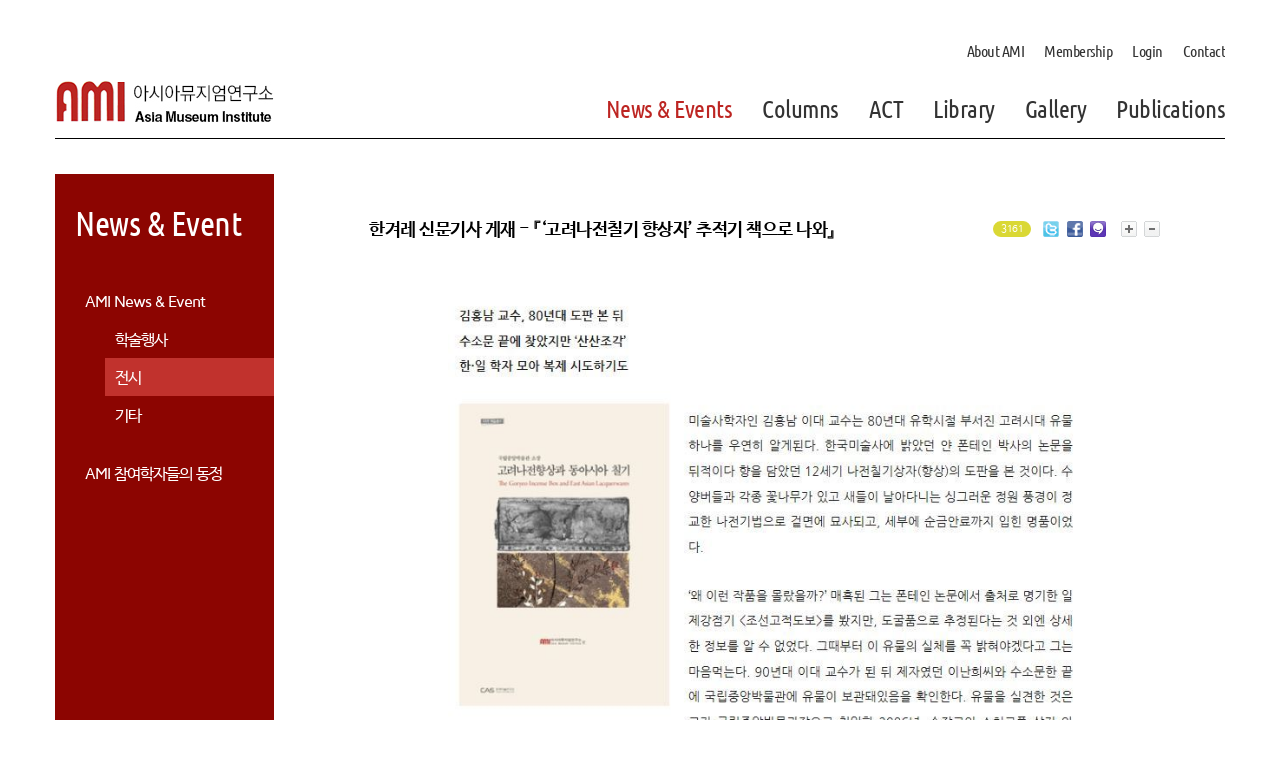

--- FILE ---
content_type: text/html;charset=UTF-8
request_url: http://amikorea.org/news/showing/view?id=111&page=1
body_size: 4031
content:
<!DOCTYPE html PUBLIC "-//W3C//DTD XHTML 1.0 Strict//EN"
   "http://www.w3.org/TR/xhtml1/DTD/xhtml1-strict.dtd">
<html xmlns="http://www.w3.org/1999/xhtml">
<head>
<meta name="viewport" content="width=1040,maximum-scale=1.0"/>
<meta http-equiv="X-UA-Compatible" content="IE=edge"/>
<meta http-equiv="Content-type" content="text/html;charset=UTF-8"/>
<meta property="og:title" content="한겨레 신문기사 게재 - 『‘고려나전칠기 향상자’ 추적기 책으로 나와』 "/>
<meta property="og:site_name" content="아시아뮤지엄연구소"/>
<meta property="og:url" content="http://amikorea.org/news/showing/view?id=111"/>
<meta property="og:description" content=""/>
<meta property="og:image" content="http://amikorea.org/img/webzine/forFacebook.jpg"/>
<title>아시아뮤지엄 연구소</title>
<link rev="made" href="mailto:ad@artchannel.co.kr">
<link rel="stylesheet" href="/common/lib/css/layout/A.sub.css.pagespeed.cf.yLDqYFmWnr.css" type="text/css"/>
<link rel="stylesheet" href="/common/lib/js,_jquery,_jqueryui,_1.10.3,_jquery-ui-1.10.3.custom.min.css+css,_layout,_jquery.css+css,_webzineView.css.pagespeed.cc.QRMnHFXNQM.css" type="text/css"/>
<script type="text/javascript">var ENV_LANG="";var AUTH="24YWczDho9jEY";var THISLOC="70000";var CURLOC="71200";var IMG_URL="/img";var LOGINSTATE="";var LOGINLEVEL="0";</script>
<script type="text/javascript" src="/common/lib/js/jquery/jquery-1.11.0.min.js.pagespeed.jm.VDIv7VBTRR.js"></script>
<script type="text/javascript" src="/common/lib/js/jquery/jqueryui/1.10.3/jquery-ui-1.10.3.custom.min.js"></script>
<script src="/common/lib/js/jquery,_jquery-browserdetect.js+jquery,_jquery.columnhover.pack.js+local,_link.js+local,_topMenu.js+local,_sub.js+jquery,_jquery.placeholder.min.js.pagespeed.jc.xti04IIe45.js"></script><script>eval(mod_pagespeed_DvfUZFJqf6);</script>
<script>eval(mod_pagespeed_7opyBM$dYw);</script>
<script>eval(mod_pagespeed_2jRZydVSLt);</script>
<script>eval(mod_pagespeed_IYC3dD6ruM);</script>
<script>eval(mod_pagespeed_J7$V1j2VfT);</script>
<script>eval(mod_pagespeed_6r9M6smv1y);</script>
<script type="text/javascript" src="http://th.livere.co.kr/js/livere_lib.js"></script>
<script>(function(i,s,o,g,r,a,m){i['GoogleAnalyticsObject']=r;i[r]=i[r]||function(){(i[r].q=i[r].q||[]).push(arguments)},i[r].l=1*new Date();a=s.createElement(o),m=s.getElementsByTagName(o)[0];a.async=1;a.src=g;m.parentNode.insertBefore(a,m)})(window,document,'script','//www.google-analytics.com/analytics.js','ga');ga('create','UA-53076128-1','auto');ga('send','pageview');</script>
</head>
<body>
<div id="lyHeaderBox">
<div class="lyBasicBox">
<div id="lyTopQuickMenu">
<ul>
<li><a href="#" onclick="menu60000();return false;" onfocus="this.blur();">About AMI</a></li>
<li><a href="/member/join" onfocus="this.blur();">Membership</a></li>
<li><a href="/member/login" onfocus="this.blur();">Login</a></li>
<li><a href="/about/map" onfocus="this.blur();">Contact</li>
</ul>
</div>
<div id="lyTopBox">
<div id="lyTopLogo">
<a href="/"><img src="/img/common/logo.jpg" id="lyLogo"/></a>
</div>
<ul id="lyTopMenuBox">
<li class="root" id="mt70000" class="first"><a href="#" onclick="menu70000();return false;" onfocus="this.blur();">News & Events</a></li>
<li class="root" id="mt10000"><a href="#" onclick="menu10000();return false;" onfocus="this.blur();">Columns</a></li>
<li class="root" id="mt20000"><a href="#" onclick="menu20000();return false;" onfocus="this.blur();">ACT</a></li>
<li class="root" id="mt30000"><a href="#" onclick="menu30000();return false;" onfocus="this.blur();">Library</a></li>
<li class="root" id="mt40000"><a href="#" onclick="menu40000();return false;" onfocus="this.blur();">Gallery</li>
<li class="root" id="mt50000"><a href="#" onclick="menu50000();return false;" onfocus="this.blur();">Publications</a></li>
</ul>
</div>
</div>
</div>
<div id="lyIndexBox">
<div id="lyLeft">
<div class="titleImg eng">News & Event</div>
<ul id="loclist"><li id="lmenu71000"><a class="basic" href="/news/activities/main" id="llmenu71000">AMI News & Event</a><ul><li id="lmenu71100"><a class="basic" href="/news/activities/main" id="llmenu71100">학술행사</a></li>
<li id="lmenu71200"><a class="basic" href="/news/showing/main" id="llmenu71200">전시</a></li>
<li id="lmenu71300"><a class="basic" href="/news/others/main" id="llmenu71300">기타</a></li>
</ul></li>
<li id="lmenu72000"><a class="basic" href="/news/scholar/main" id="llmenu72000">AMI 참여학자들의 동정</a></li>
</ul>
</div>
<div id="lyCenter">
<script src="/common/lib/js/jquery/jquery.cookie.js+jquery.fontscale.js.pagespeed.jc.g7x7hNE4Ee.js"></script><script>eval(mod_pagespeed_w$kMRHsCZQ);</script>
<script>eval(mod_pagespeed_d3XcJeO45w);</script>
<input type="hidden" name="URLBASE" id="URLBASE" value="/news/showing/"/>
<input type="hidden" name="group" id="group" value="news"/>
<input type="hidden" name="wz" id="wz" value="showing"/>
<input type="hidden" name="id" id="id" value="111"/>
<input type="hidden" name="nowPage" id="nowPage" value="1"/>
<ul class="articleTitleBox">
<li class="articleTitle">한겨레 신문기사 게재 - 『‘고려나전칠기 향상자’ 추적기 책으로 나와』 </li>
<li class="articleTopMenu noPrint">
<span class="viewCount">3161</span> &nbsp;&nbsp;
<a href="#" onclick="sendSns('twitter','한겨레 신문기사 게재 - 『‘고려나전칠기 향상자’ 추적기 책으로 나와』 ','http://amikorea.org/news/showing/view?id=111');return false;"><img src="/img/common/icon/twitter.jpg"/></a>
<a href="#" onclick="sendSns('facebook','한겨레 신문기사 게재 - 『‘고려나전칠기 향상자’ 추적기 책으로 나와』 ','http://amikorea.org/news/showing/view?id=111');return false;"><img src="/img/common/icon/facebook.jpg"/></a>
<a href="#" onclick="sendSns('metoday','한겨레 신문기사 게재 - 『‘고려나전칠기 향상자’ 추적기 책으로 나와』 ','http://amikorea.org/news/showing/view?id=111');return false;"><img src="/img/common/icon/metoday.jpg"/></a>&nbsp;&nbsp;
<span id="fontUp"><img src="/img/common/icon/plus.jpg"/></span>
<span id="fontDown"><img src="/img/common/icon/minus.jpg"/></span>
</li>
</ul>
<div class="articleText">
<p align="center" style="text-align: center;"><p align="center" style="text-align: center;"><img width="663" height="779" class="img" style="width: 636px; height: 762px;" src="/system/webzine/viewPhotoFile.php?key=MTExLGkxNDI5MzQ0MzU5NDUyLmpwZyw5MDA=" 733=""></p><p><span style="background: rgb(255, 255, 255); letter-spacing: 0pt; mso-fareast-font-family: 함초롬바탕; mso-font-width: 100%; mso-text-raise: 0pt;"><br>『</span>고려나전향상과 동아시아칠기<span style="background: rgb(255, 255, 255); letter-spacing: 0pt; mso-fareast-font-family: 함초롬바탕; mso-font-width: 100%; mso-text-raise: 0pt;">』 </span>총서 출간이 한겨레 신문 2015년 3월 24일자에 게재되었다.<br><br>한겨레 인터넷 신문 원문 보기 <br>URL: <a href="http://www.hani.co.kr/arti/culture/book/683753.html" target="_self">http://www.hani.co.kr/arti/culture/book/683753.html</a>&nbsp;(주소 클릭)&nbsp;</p><br><p></p><p></p><p align="left" style="text-align: left;"><br><div align="left" style="text-align: left;"></div><p></p><br><br>	</div>
<div class="articleWriter">
<span class="header">작성</span> amiami	<br/>
<span class="header">업데이트</span> 2026.01.22 18:05	</div>
<div class="articleLineDotted"></div>
<div class="articleCommandBox noPrint">
<a href="#" onclick="history.back(-1);return false;" class="btnBigNoBG bgDefault">이전</a>&nbsp;&nbsp;
<a href="/news/showing/view?id=111&page=1#top" class="btnBigNoBG bgGray">TOP</a>
</div>
<br/><br/>
<div id="articleNextListBox" class="noPrint">
<h3>최근 글</h3>
<div class="listBox"></div>
</div>
<div class="articleCommandCenter noPrint"><a href="#" onclick="articleListAll();return false;">전체 목록</a></div>
<script type="text/javascript" language="javascript">var contents="";$(document).ready(function(){commentList();latestList();$("#fontUp").fontscale(".articleText","up",{unit:"px",increment:1});$("#fontDown").fontscale(".articleText","down",{unit:"px",increment:1});});function fontReset(){$("#originalsize").fontscale(".articleText","reset");}
function latestList(){$("#articleNextListBox .listBox").load("/system/webzine/latestArticleInView.php?id="+$("#wz").val()+"&group="+$("#group").val());}
function articleListAll(){document.location.href=$("#URLBASE").val()+"main?page="+$("#nowPage").val();}
function commentAddView(){$(".commentAdd").fadeIn();$(".btnCommentAdd").hide();}
function commentAdd(){if(!$("#commentName").val()){alert("이름을 입력하세요");}else if(!$("#comment").val()){alert("댓글을 입력하세요");}else if(!$("#commentPwd").val()){alert("비밀번호를 입력하세요");}else{$.post($("form#frmComment").attr("action"),$("form#frmComment").serialize(),function(xml){switch(xml.code){case"5":commentList();$("#comment").val("");$("#commentPwd").val("");break;default:msg="오류입니다";if(xml.msg)msg=xml.msg;alert(xml.msg);}},"json");}}
function commentDel(id){if(!$("#passwd").val()){alert("비밀번호를 입력하세요");$("#passwd").focus();}else{$.post("/system/webzine/commentDelProc.php",{"id":id,passwd:$("#passwd").val()},function(xml){switch(xml.code){case"5":commentList();$("#comment").val("");break;default:msg="오류입니다";if(xml.msg)msg=xml.msg;alert(xml.msg);}},"json");}}
function commentList(){$("#commentList").load("/"+$("#group").val()+"/"+$("#wid").val()+"/comments?id="+$("#id").val(),function(){$(".commentBox .command").each(function(){$(this).click(function(){$("div#passwordBox").remove();var id=$(this).parent().parent().find("li.text .cid").text();$(this).parent().parent().find("li.text").append('<div id="passwordBox"><input type="password" name="passwd" id="passwd" maxlength="10" value="" placeholder="password"/><a href="#"  onclick="commentDel(\''+id+'\');return false;"><p id="btnPasswd">삭제</p></a></div>').hide().slideDown('slow',function(){$("#passwd").placeholder();});});});});}
function itemEdit(id){contents=$(".articleText").html();var passBox='<div id="passwordBoxForEdit">';passBox+='	<input type="password" name="passwd" id="passwd" maxlength="10" value="" placeholder="수정을 위해 여기에 비밀번호를 입력하세요"/>';passBox+='	<a href="#" onclick="itemEditPasswd(\''+id+'\');return false;"><p id="btnPasswd">확인</p></a>';passBox+='	<a href="#" onclick="itemEditCancel();return false;"><p id="btnCancel">취소</p></a>';passBox+='</div>';$(".articleText").html(passBox);}
function itemEditPasswd(id){if(!id||!$('#passwd').val()){alert('비밀번호를 입력하세요');}else{$.post("/system/webzine/passwd.php",{id:id,passwd:$('#passwd').val()},function(xml){switch(xml.code){case"1":case"2":case"4":alert(xml.msg);break;case"5":document.location.href="/news/showing/edit?id="+id+"&key="+xml.passwd+"&page="+$("#nowPage").val();break;default:alert("오류입니다");}},"json");}}
function itemEditCancel(){$(".articleText").html(contents);}
function itemDelete(id){contents=$(".articleText").html();var passBox='<div id="passwordBoxForEdit">';passBox+='	<input type="password" name="passwd" id="passwd" maxlength="10" value="" placeholder="삭제를 위해 여기에 비밀번호를 입력하세요"/>';passBox+='	<a href="#" onclick="itemDeletePasswd(\''+id+'\');return false;"><p id="btnPasswd">확인</p></a>';passBox+='	<a href="#" onclick="itemEditCancel();return false;"><p id="btnCancel">취소</p></a>';passBox+='</div>';$(".articleText").html(passBox);}
function itemDeletePasswd(id){if(!id||!$('#passwd').val()){alert('비밀번호를 입력하세요');}else{$.post("/system/webzine/delete.php",{id:id,passwd:$('#passwd').val()},function(xml){switch(xml.code){case"1":case"2":case"4":alert(xml.msg);break;case"5":document.location.href="/news/showing?page="+$("#nowPage").val();break;default:alert("오류입니다");}},"json");}}</script>	</div>
</div>
<div id="lyFooter">
<div class="copyright"><img src="/img/common/copyright.jpg" usemap="#copyrightMap"/></div>
</div>
<map name="copyrightMap" id="copyrightMap">
<area coords="767,2,859,57" href="http://nt-heritage.org/nt/main.asp" target="_blank" alt="내셔널트러스트"/>
<area coords="875,2,1003,56" href="http://www.koreanart21.com/" target="_blank" alt="스마트K"/>
<area coords="1021,3,1113,56" href="http://icom.museum/" target="_blank" alt="ICOM"/>
</map>
</body>
</html>

--- FILE ---
content_type: text/html;charset=UTF-8
request_url: http://amikorea.org/system/webzine/latestArticleInView.php?id=showing&group=news
body_size: 327
content:
<ul><li><a href="/news/showing/view?id=111">한겨레 신문기사 게재 - 『‘고려나전칠기 향상자’ 추적기 책으로 나와』 </a><span class="date">2015.04.18</span></li><li><a href="/news/showing/view?id=55">『춘곡 고희동과 친구들』우수 출판물 수상</a><span class="date">2014.08.06</span></li><li><a href="/news/showing/view?id=35"><전시> ‘향로-혜곡 최순우 타계 30주년 기념전’</a><span class="date">2014.07.11</span></li></ul>

--- FILE ---
content_type: text/css
request_url: http://amikorea.org/common/lib/css/layout/A.sub.css.pagespeed.cf.yLDqYFmWnr.css
body_size: 4175
content:
@charset "utf-8";@import url(layout.css) ;*{margin:0;padding:0}a{color:#333;text-decoration:none}a:hover{color:#000}form{margin:0;padding:0}input,select,textarea{font-family:Nanum\ Barun\ Gothic,dotum,Apple\ Gothic,sans-serif;font-size:12px;border:1px solid #ddd}select{padding:1px}input[type="text"],input[type="password"]{padding:2px;line-height:130%}input[type="radio"],input[type="checkbox"]{border:none;vertical-align:middle}h3{font-size:16px}img{border:0;margin:0}ul,li{margin:0;padding:0;list-style:none}p,dd,dt,dl{margin:0;padding:0}dt,dd{font-size:12px}input.inputEnOnly{ime-mode:disabled!important}input.inputKo{ime-mode:active!important}input.inputEn{ime-mode:inactive!important}.center{text-align:center}.right{text-align:right}.isHidden,.hidden{display:none}.noMargin{margin:0}.more{vertical-align:middle}.nullSpaceLine{border:none;height:20px;clear:both}.noImgIndex{width:111px;height:70px;background-color:#c4c4c4}.noImgNews{width:207px;height:142px;background-color:#c4c4c4;margin:auto}.commandCenter{text-align:center;margin:30px 0}.commandCenter a{margin:0 10px}.commandCenter a.first{margin-left:0}.command{cursor:pointer}.colHover{background-color:#ebebeb}.cmdBox{margin:30px 0}.cmdBox a{margin:0 10px}.cmdBox a.first{margin-left:0}.cmdBoxCenter{text-align:center}.cmdBoxLeft{text-align:left}.cmdBoxRight{text-align:right}.floatLeft{float:left}.floatRight{float:right}.strongTextBig{font-size:16px;font-weight:bold}.red{color:#ff514b}.bgRed{background-color:#ff514b}.bgGray{background-color:#ebebeb}.bgGrayDark{background-color:#666;color:#fff}.bgDefault{background-color:#bf2722;color:#fff}.bgCaution{background-color:#ff514b;color:#fff}.idleField{border:1px solid #ddd;background-color:#ebebeb}.focusField{border:1px solid #8c0501;background-color:#fbfbfb}.subBtn{margin-left:5px;vertical-align:middle}.grayBox{background-color:#f1f1f1;padding:10px}.w100{width:100%}.wfull{width:99%}.w98{width:98%}.w95{width:95%}.w90{width:90%}.w80{width:80%}.w70{width:70%}.w50{width:50%}.explain{color:#999;font-weight:normal;font-size:11px}.explainBox{padding:20px;-webkit-border-radius:5px;-moz-border-radius:5px;border-radius:5px;margin-bottom:20px;line-height:180%}.caution{color:#fff;font-weight:bold;background-color:#dd4b39}.cautionDefault{background-color:#999;color:#fff}.cautionDefaultLite{background-color:#ebebeb;color:#999}.captionRight{text-align:right;color:#bf2722}.caption{color:#bf2722}.cautionIcon{color:#fff;background-color:#dd4b39;padding:2px 5px;-webkit-border-radius:5px;-moz-border-radius:5px;border-radius:5px}.hanja{font-family:궁서;font-size:14px;font-weight:bold}.hanjaOnly{font-family:궁서}.hanjaNormal{font-family:궁서;font-size:14px}.small{font-size:.9em}.orange{color:#ffa500}.black{color:#000}.white{color:#fff}.whiteBg{background-color:#fff}#lySpBox{clear:both;width:100%;height:149px;margin:0;overflow:hidden}#lyIndexBox{width:1170px;margin:35px auto 0 auto;background:url(/img/common/menu/left/bg.jpg) repeat-y;overflow:hidden}#lyLeft{float:left;width:219px;min-height:500px;margin:0 0 20px 0}#lyLeft .titleBox{margin:0;height:53px}#lyLeft .titleImg{margin:40px 0 0 20px;color:#fff;font-size:35px;font-weight:normal}#lyCenter{float:right;width:798px;margin:35px 60px 40px 0}#lyCenterContents{margin:40px 40px 40px 0}#loclist{margin:50px 0 0 0;padding:0;overflow:hidden}#loclist img{display:block}#loclist li{margin:0 0 10px 20px;padding:10px 0;font-weight:normal;font-size:16px;letter-spacing:-1px;font-family:Maven\ Pro,Nanum\ Barun\ Gothic,dotum,sans-serif}#loclist li.select{color:#fff;background-color:#c1322d}#loclist li a{padding:5px 10px 5px 10px}#loclist li a.basic{color:#fff}#loclist li a.select{color:#fff;background-color:#c1322d}#loclist ul{margin:10px 0 0 0;padding:0}#loclist ul li{margin:0 0 0 30px;overflow:hidden}.subLocation{color:#9d9d9d;font-size:11px}.subLocation a{text-decoration:none}.subLocation a:link,.subLocation a:hover,.subLocation a:active,.subLocation a:visited{color:#9d9d9d;text-decoration:none}.subLocation .locationNow a{color:#4c4445}.contentsSubTitleBox{border-bottom:1px solid #e2e2e2;padding-bottom:5px;margin:13px 0 20px 0}.subTitleImg{margin-bottom:20px}#pagingBox{clear:both;text-align:center;font-family:Tahoma;font-size:.75em}#pagingNav{clear:both;margin:.62em;padding:10px}#pagingNav .pagingNow a{padding:5px 10px 7px 10px;color:#fff;font-weight:bold;background-color:#bf2722;border:1px solid #bf2722;margin:0 5px 0 0;-webkit-border-radius:25px;-moz-border-radius:25px;border-radius:25px}#pagingNav .pagingOther a,#pagingNav .pagingNext a,#pagingNav .pagingPrev a,#pagingNav .pagingFirst,#pagingNav .pagingLast a{padding:5px 10px 7px 10px;text-decoration:none;color:#666;border:1px solid #ddd;margin:0 5px 0 0;-webkit-border-radius:25px;-moz-border-radius:25px;border-radius:25px}#pagingNav .reducingFirst,#pagingNav .reducingLast{margin-right:7px}#pagingNav a:hover,#pagingNav a:active{padding:5px 10px 7px 10px;color:#fff;background-color:#bf2722}#articleListMainBox_{clear:both;margin:0}#articleListMainBox_ .date{font-size:10px;margin-left:10px;font-weight:normal;color:#c1c1c1}.articleTitleBox{width:100%;overflow:hidden;margin:10px 0 30px 0}.articleTitleBox .articleTitle{float:left;font-size:18px;font-weight:bold;color:#000;padding:2px}.articleTitleBox .viewCount{font-size:10px;background-color:#dad835;color:#fff;padding:2px 8px 2px 8px;-webkit-border-radius:20px;-moz-border-radius:20px;border-radius:20px}.articleTitleBox .articleTopMenu{width:100%;text-align:right;margin-bottom:10px}.articleTitleBox .articleTopMenu img{margin-right:5px;vertical-align:middle}.articleTitleBox .header{font-size:11px;color:#666}.articleCommandBox{clear:both;text-align:center;padding-top:20px}.articleLineDotted{border-top:1px dotted #ddd;margin:10px 0 10px 0;border-bottom:0;border-left:0;border-right:0}.articleCommandCenter{text-align:center;color:#ddd;font-weight:bold;font-size:16px;margin-top:10px}.articleCommandCenter a:link{color:#666}.articleCommandCenter a:hover{color:#000}#articleListMainBox_profile{overflow:hidden;margin-left:-17px}#articleListMainBox_profile .previewImg{float:none;width:184px;height:170px;display:block;overflow:hidden;-webkit-border-radius:10px;-moz-border-radius:10px;border-radius:10px;background:url(/img/webzine/noImgDefaultBig.jpg) center no-repeat}#articleListMainBox_profile .title{margin-top:10px;text-align:center}.wz_profile{float:left;width:184px;margin:0 0 20px 20px}#articleListMainBox_photo{overflow:hidden;margin-left:-17px}#articleListMainBox_photo .previewImg{float:none;width:184px;height:170px;display:block;overflow:hidden;-webkit-border-radius:10px;-moz-border-radius:10px;border-radius:10px;background:url(/img/webzine/noImgDefaultBig.jpg) center no-repeat}#articleListMainBox_photo .title{margin-top:10px;text-align:center}.wz_photo{float:left;width:184px;margin:0 0 20px 20px}.article p.title a{color:#666;font-size:14px}.article p.title img{vertical-align:middle}.article .date{font-weight:normal;float:right;font-size:14px;color:#999}.headerTitle{margin:30px 0 15px 0}.headerTitleMargin{margin:30px 0 15px 0}.headerTitleTop{margin:0 0 15px 0}.headerTitleBottomBar{border-bottom:2px solid #bf2722;padding-bottom:10px}.article{clear:both;margin:0 0 20px 0;text-align:justify}.article .previewImg{float:left;margin:0 10px 0 0;width:99px;height:60px;display:block;overflow:hidden;background:url(/img/webzine/noImgDefault.jpg) center no-repeat;-webkit-border-radius:5px;-moz-border-radius:5px;border-radius:5px}.article .title{color:#bf2722;font-weight:bold;font-size:16px;margin-bottom:5px}.article .writer{color:#0098c6;margin-top:5px;margin-bottom:5px}.article .source{color:#c1c1c1;margin-left:10px;font-size:12px;font-weight:normal}.article .articleText{line-height:150%;font-size:14px;height:40px;overflow:hidden;letter-spacing:-1px;text-align:justify;word-spacing:3px}.article .articleText a{color:#c1c1c1}.article:after{content:"";clear:both;display:block}.articleTextMarginTop{margin-top:0}.vsp{color:#ddd}.defalutTable{width:100%;border-collapse:collapse;border-top:2px solid #bf2722}.defalutTable caption{display:none}.defalutTable th,.defalutTable td{padding:5px;border-bottom:1px solid #e2e2e2}.defalutTable th{text-align:left;background-color:#f7f7f7;padding-left:10px}#privacyAgreeBox{padding:10px;-webkit-border-radius:5px;-moz-border-radius:5px;border-radius:5px;line-height:150%}#privacyAgreeBox label{font-size:12px}#privacyAgreeBox2{padding:10px;-webkit-border-radius:5px;-moz-border-radius:5px;border-radius:5px;line-height:150%;border:1px dotted #999;letter-spacing:-1px;word-spacing:1px;height:200px;overflow-y:scroll;overflow-x:hidden}#privacyAgreeBox2 h2{margin-bottom:20px}#privacyAgreeBox2 h3{margin-bottom:15px}#privacyAgreeBox2 h4{margin-bottom:10px}#privacyAgreeBox2 .subText1{margin:7px 0;color:#666;margin-left:12px}#privacyAgreeBox2 .subText2{margin:7px 0;margin-left:20px}#privacyAgreeBox2 p.indent1{text-indent:-20px;margin:0 0 0 20px}#privacyAgreeBox2 p.indent0{text-indent:-15px;margin:0 0 0 15px}#privacyAgreeBox2 .subText2 p.indent1{text-indent:-15px;margin:0 0 0 15px}.boxInPrivacyAgreeBox{margin:10px 0 20px 0;height:100px;overflow:auto;padding:10px;-webkit-border-radius:5px;-moz-border-radius:5px;border-radius:5px;background-color:#fff;color:#666}.boxInPrivacyAgreeBox p{margin-bottom:10px}#uploadify-button{background-color:transparent;border:none;padding:0}.btnXSmall{font-size:8px;color:#fff;background-color:#bf2722;padding:0px 8px 0px 8px;-webkit-border-radius:5px;-moz-border-radius:5px;border-radius:5px;margin:0 0 0 5px;cursor:pointer}.btnXSmall:hover{background-color:#000;color:#fff}.btnSmall{font-size:12px;color:#fff;background-color:#bf2722;padding:0px 8px 0px 8px;-webkit-border-radius:20px;-moz-border-radius:20px;border-radius:20px;margin:0 0 0 5px;cursor:pointer}.btnSmall:hover{background-color:#000;color:#fff}.btnNormal{font-size:14px;padding:6px 10px 6px 10px;-webkit-border-radius:5px;-moz-border-radius:5px;border-radius:5px;margin:0 0 0 5px}.btnNormal img{margin-left:5px}.btnNormal:hover{background-color:#000;color:#fff}.btnNormal2{font-size:14px;padding:4px 10px 3px 10px;-webkit-border-radius:5px;-moz-border-radius:5px;border-radius:5px;margin:0 0 0 5px}.btnNormal2 img{margin-left:5px}.btnNormal2:hover{background-color:#000;color:#fff}.btnNormalExplain{font-size:12px;color:#000;border:1px solid #999;background-color:#ebebeb;padding:6px 10px 6px 10px;-webkit-border-radius:5px;-moz-border-radius:5px;border-radius:5px;margin:0 0 0 5px}.btnNormalExplain img{margin-left:5px}.btnBigNoBG{font-size:13px;padding:5px 8px 5px 8px;-webkit-border-radius:20px;-moz-border-radius:20px;border-radius:20px;margin:0 0 0 5px}.btnBigNoBG:hover{background-color:#000;color:#fff}.btnBig{font-size:13px;color:#fff;background-color:#bf2722;padding:5px 8px 5px 8px;-webkit-border-radius:20px;-moz-border-radius:20px;border-radius:20px;margin:0 0 0 5px}.btnBig:hover{background-color:#000;color:#fff}.btnBigB{font-size:15px;color:#fff;background-color:#bf2722;padding:8px 18px 8px 18px;-webkit-border-radius:5px;-moz-border-radius:5px;border-radius:5px;margin:0 0 0 5px}.btnBigB:hover{background-color:#000;color:#fff}.btnBigN{font-size:15px;padding:8px 18px 8px 18px;-webkit-border-radius:5px;-moz-border-radius:5px;border-radius:5px;margin:0 0 0 5px}.btnBigN:hover{background-color:#000;color:#fff}.btnBigBig{font-size:15px;color:#fff;background-color:#bf2722;padding:15px 18px 15px 18px;-webkit-border-radius:5px;-moz-border-radius:5px;border-radius:5px;margin:0 0 0 5px}.btnBigBig:hover{background-color:#000;color:#fff}.wz_download .previewImg{display:none}.wz_download .articleText{height:1%}.about ul li{float:left;width:50%;text-align:center}.about .book{border:1px solid #ebebeb}.about p{margin-top:10px}#lean_overlay{position:fixed;z-index:100;top:0px;left:0px;height:100%;width:100%;background:#000;display:none}.boothInputTable th,.boothInputTable td{padding:5px 3px 5px 3px}.boothInputTable input,.boothInputTable #itemSalesTotal{font-size:11px}.boothInputTable input.totalPay{background-color:#3eafe4;color:#fff;-webkit-border-radius:5px;-moz-border-radius:5px;border-radius:5px}.boothInputTable #itemSalesTotal{font-weight:bold}#itemComTypeList{width:100%;overflow:hidden}#itemComTypeList li{width:40%;float:left;margin:5px 5px}.cautionBoxOnText{color:#fff;font-weight:bold;background-color:#dd4b39;-webkit-border-radius:5px;-moz-border-radius:5px;border-radius:5px;padding:5px;font-size:11px;font-family:"dotum"}.paperViewTable{padding:10px;border:1px solid #999;background-color:#ebebeb;-webkit-border-radius:5px;-moz-border-radius:5px;border-radius:5px}.paperViewTable th{font-weight:bold;text-align:left}.paperViewTable td{padding:3px 5px}.tableInTable{margin-top:10px;background-color:#fff;padding:10px 20px 10px 20px;-webkit-border-radius:5px;-moz-border-radius:5px;border-radius:5px;border-collapse:collapse}.tableInTable th{border-bottom:1px solid #ddd;padding:10px 10px}.tableInTable th.left,.tableInTable td.left{text-align:left}.tableInTable th.center,.tableInTable td.center{text-align:center}.tableInTable th.right,.tableInTable td.right{text-align:right}.tableInTable td{padding:5px 10px;border-bottom:1px dotted #ddd}.tableInTable .sum td{border-top:1px solid #ddd}.tableInTable .sum td.title{font-weight:bold;color:#000}.tableInTable .sum .total{font-weight:bold;color:#000;font-size:14px}.menuScriptViewBox li{float:left;border:1px solid #999;padding:0 3px 0 3px;height:20px;width:20px;margin-left:-1px;text-align:center}.viewImgBox{margin-bottom:10px}.processBox ul li{padding:0 10px 0 11px}.line1only{height:15px;overflow:hidden}.line1onlyMore{position:relative;float:right;margin-top:-15px}.callendarTitleBox{width:100%;overflow:hidden;margin:0 0 10px 0}.callendarTitleBox .title{width:33%;float:left;padding:4px 0}.callendarTitleBox .prevMonth{font-size:12px;color:#999;text-align:right}.callendarTitleBox .nextMonth{font-size:12px;color:#999;text-align:left}.callendarTitleBox .thisMonth{font-size:20px;color:#135799;text-align:center}.calendar{clear:both;border-collapse:collapse;border-top:1px solid #ddd}.calendar th{padding:10px;border-bottom:1px solid #ddd;width:14.2%}.calendar td{padding:10px;border-bottom:1px solid #ddd;height:50px;font-size:11px}.calendar .day{float:left;margin-right:5px;padding:5px;margin-bottom:5px}.calendar .title{padding:5px}.calendar .default{color:#666}.app1 .day,.app1 .dayEx{background:url(/img/html/tour/bg1.png);color:#fff;cursor:pointer;width:20px;text-align:center;padding:5px;-webkit-border-radius:20px;-moz-border-radius:20px;border-radius:20px;margin-bottom:5px}.app2 .day,.app2 .dayEx{background:url(/img/html/tour/bg2.png);color:#fff;cursor:pointer;width:20px;text-align:center;padding:5px;-webkit-border-radius:20px;-moz-border-radius:20px;border-radius:20px;margin-bottom:5px}.app1Bg{background:url(/img/html/tour/bg1.png);color:#fff;cursor:pointer}.app2Bg{background:url(/img/html/tour/bg2.png);color:#fff;cursor:pointer}.app1UserData2{margin:5px 0 0 0;padding:3px 7px;background-color:#a2d7ec;-webkit-border-radius:5px;-moz-border-radius:5px;border-radius:5px;color:#0794cb}.app1UserData3{margin:5px 0 0 0;padding:3px 7px;background-color:#00a9ec;-webkit-border-radius:5px;-moz-border-radius:5px;border-radius:5px;color:#fff}.app1UserData1,.app2UserData1{margin:5px 0 0 0;padding:3px 7px;background-color:#ebebeb;-webkit-border-radius:5px;-moz-border-radius:5px;border-radius:5px;color:#999}.app2UserData2{margin:5px 0 0 0;padding:3px 7px;background-color:#ffd69a;-webkit-border-radius:5px;-moz-border-radius:5px;border-radius:5px;color:#c67600}.app2UserData3{margin:5px 0 0 0;padding:3px 7px;background-color:#fe9800;-webkit-border-radius:5px;-moz-border-radius:5px;border-radius:5px;color:#fff}.userData{clear:both;cursor:default;overflow:hidden}.userData .status{color:#35aeb6}.userData .name{float:left;width:100%;overflow:hidden;height:15px;cursor:pointer}.userData .more{position:absolute;margin-left:62px;cursor:pointer}.app1UserData1 p{background-color:#fff}.app1UserData2 p{background-color:#fff}.app2UserData1 p{background-color:#fff}.app2UserData2 p{background-color:#fff}.canendarExplain{border-collapse:collapse;font-size:11px}.canendarExplain th,.canendarExplain td{padding:3px 3px 3px 10px;border-bottom:10px solid #fff}.canendarExplain2{font-size:11px;background-color:#ebebeb;-webkit-border-radius:5px;-moz-border-radius:5px;border-radius:5px;padding:10px}.canendarExplain2 h4{margin-bottom:8px}.tableInTable2{margin:0;padding:0;background-color:#ebebeb;-webkit-border-radius:5px;-moz-border-radius:5px;border-radius:5px;border-collapse:collapse}.tableInTable2 th{padding:10px 10px;background-color:#fff;font-weight:normal}.tableInTable2 th.left,.tableInTable td.left{text-align:left}.tableInTable2 th.center,.tableInTable td.center{text-align:center}.tableInTable2 th.right,.tableInTable td.right{text-align:right}.tableInTable2 td{padding:5px 10px}.sunday{color:red}.holiday{color:red}.saturday{color:#00a9ec}.sundayDisable{color:#ddd}.holidayDisable{color:#ddd}.saturdayDisable{color:#ddd}.defaultDisable{color:#ddd}.app1Disable{color:#ddd}.app2Disable{color:#ddd}.sunday .day{float:left;margin-right:5px}.holiday .day{float:left;margin-right:5px}.saturday .day,.app1Disable .day,.app2Disable .day{float:left;margin-right:5px}.tourAddBox label{vertical-align:middle}#passwordBox{margin:5px 0 0 0;padding:5px 0;width:100%;overflow:hidden;font-size:11px;line-height:180%;text-align:center}#passwordBox input{width:99%;border:1px solid #ebebeb;margin:0;padding:2px 0;text-align:center}#passwordBox #btnPasswd{width:100%;margin:5px 0 0 0;padding:0;font-size:11px;color:#fff;background-color:#000;-webkit-border-radius:5px;-moz-border-radius:5px;border-radius:5px;cursor:pointer}#passwordBox #btnPasswd:hover{background-color:#34adb5}#passwordBox #btnPasswd a{color:#fff}#passwordBoxForEdit{margin:auto;padding:5px 0;width:30%;overflow:hidden;font-size:11px;line-height:180%;text-align:center}#passwordBoxForEdit input{width:99%;border:1px solid #ebebeb;margin:0;padding:5px 0 8px 0;text-align:center}#passwordBoxForEdit #btnCancel,#passwordBoxForEdit #btnPasswd{width:49%;margin:5px 0 0 0;padding:5px 0;font-size:11px;color:#fff;-webkit-border-radius:5px;-moz-border-radius:5px;border-radius:5px;cursor:pointer}#passwordBoxForEdit #btnPasswd{float:left;background-color:#000}#passwordBoxForEdit #btnPasswd:hover{background-color:#34adb5}#passwordBoxForEdit #btnPasswd a{color:#fff}#passwordBoxForEdit #btnCancel{float:right;background-color:#666}#passwordBoxForEdit #btnCancel:hover{background-color:#34adb5}#passwordBoxForEdit #btnCancel a{color:#fff}.commentNum{color:#fff;font-size:11px;background-color:#aed5d7;padding:2px 8px 2px 8px;-webkit-border-radius:25px;-moz-border-radius:25px;border-radius:25px}#joinBox{background-color:#fff;padding:20px;-webkit-border-radius:15px;-moz-border-radius:15px;border-radius:15px;margin:auto;border:1px solid #ddd;min-width:550px}.uidExplain{margin-top:5px;color:#fc8e6c}#memberBasicTable th{border-bottom:1px dotted #ddd}#memberBasicTable td{border-bottom:1px solid #ebebeb}#memberBasicTable th,#memberBasicTable td{padding:5px}#memberBasicTable th{font-size:14px;font-weight:normal;padding-top:8px;text-align:right}#memberBasicTable input{font-size:14px;padding:5px}#memberBasicTable select{font-size:14px;padding:4px}#memberBasicTable .subTable{border-collapse:collapse;padding:0}#memberBasicTable .subTable th,#memberBasicTable .subTable td{padding:0}.grayBox{border-top:1px solid #ebebeb;margin-top:20px;padding:20px 0}#findIdResult .result,#findPwResult .result{text-align:center;padding:30px 0}#profileBox{line-height:160%;padding:20px}.postBox{margin:10px 0 0 0}#postBox1Search,#postBox2Search{background-color:#ebebeb;margin:10px 0 0 0;padding:10px;-webkit-border-radius:5px;-moz-border-radius:5px;border-radius:5px;line-height:180%}

--- FILE ---
content_type: text/css
request_url: http://amikorea.org/common/lib/css/layout/layout.css
body_size: 2194
content:
@charset "utf-8";

@font-face {
  font-family: 'Ubuntu Condensed';
  font-style: normal;
  font-weight: 400;
  src: local('Ubuntu Condensed'), local('UbuntuCondensed-Regular'), url(http://themes.googleusercontent.com/static/fonts/ubuntucondensed/v4/DBCt-NXN57MTAFjitYxdrFzqCfRpIA3W6ypxnPISCPA.woff) format('woff');
}

@font-face {
  font-family: 'Maven Pro';
  font-style: normal;
  font-weight: 500;
  src: local('Maven Pro Medium'), local('MavenProMedium'), url(http://themes.googleusercontent.com/static/fonts/mavenpro/v5/SQVfzoJBbj9t3aVcmbspRnhCUOGz7vYGh680lGh-uXM.woff) format('woff');
}
@font-face {
  font-family: 'Maven Pro';
  font-style: normal;
  font-weight: 700;
  src: local('Maven Pro Bold'), local('MavenProBold'), url(http://themes.googleusercontent.com/static/fonts/mavenpro/v5/uDssvmXgp7Nj3i336k_dSnhCUOGz7vYGh680lGh-uXM.woff) format('woff');
}

@font-face {
  font-family: 'Nanum Barun Gothic';
  font-style: normal;
  font-weight: 400;
  src: local('Nanum Barun Gothic Regular'), local('Nanum Barun Gothic-Regular'), local('NanumBarunGothic Regular');
  src: url(/common/lib/css/font/NanumBarunGothic.eot);
  src: url(/common/lib/css/font/NanumBarunGothic.eot?#iefix) format('embedded-opentype'),
       url(/common/lib/css/font/NanumBarunGothic.woff) format('woff'),
       url(/common/lib/css/font/NanumBarunGothic.ttf) format('truetype');
}
@font-face {
  font-family: 'Nanum Barun Gothic';
  font-style: normal;
  font-weight: 700;
  src: local('Nanum Barun Gothic Bold'), local('Nanum Barun Gothic-Bold'), local('NanumBarunGothic Bold');
  src: url(/common/lib/css/font/NanumBarunGothicBold.eot);
  src: url(/common/lib/css/font/NanumBarunGothicBold.eot?#iefix) format('embedded-opentype'),
       url(/common/lib/css/font/NanumBarunGothicBold.woff) format('woff'),
       url(/common/lib/css/font/NanumBarunGothicBold.ttf) format('truetype');
}

/* 
 * Nanum Myeongjo (Korean) http://www.google.com/fonts/earlyaccess
 */
@font-face {
  font-family: 'Nanum Myeongjo';
  font-style: normal;
  font-weight: 400;
  src: url(//themes.googleusercontent.com/static/fonts/earlyaccess/nanummyeongjo/v3/NanumMyeongjo-Regular.eot);
  src: url(//themes.googleusercontent.com/static/fonts/earlyaccess/nanummyeongjo/v3/NanumMyeongjo-Regular.eot?#iefix) format('embedded-opentype'),
       url(//themes.googleusercontent.com/static/fonts/earlyaccess/nanummyeongjo/v3/NanumMyeongjo-Regular.woff2) format('woff2'),
       url(//themes.googleusercontent.com/static/fonts/earlyaccess/nanummyeongjo/v3/NanumMyeongjo-Regular.woff) format('woff'),
       url(//themes.googleusercontent.com/static/fonts/earlyaccess/nanummyeongjo/v3/NanumMyeongjo-Regular.ttf) format('truetype');
}
@font-face {
  font-family: 'Nanum Myeongjo';
  font-style: normal;
  font-weight: 700;
  src: url(//themes.googleusercontent.com/static/fonts/earlyaccess/nanummyeongjo/v3/NanumMyeongjo-Bold.eot);
  src: url(//themes.googleusercontent.com/static/fonts/earlyaccess/nanummyeongjo/v3/NanumMyeongjo-Bold.eot?#iefix) format('embedded-opentype'),
       url(//themes.googleusercontent.com/static/fonts/earlyaccess/nanummyeongjo/v3/NanumMyeongjo-Bold.woff2) format('woff2'),
       url(//themes.googleusercontent.com/static/fonts/earlyaccess/nanummyeongjo/v3/NanumMyeongjo-Bold.woff) format('woff'),
       url(//themes.googleusercontent.com/static/fonts/earlyaccess/nanummyeongjo/v3/NanumMyeongjo-Bold.ttf) format('truetype');
}
@font-face {
  font-family: 'Nanum Myeongjo';
  font-style: normal;
  font-weight: 800;
  src: url(//themes.googleusercontent.com/static/fonts/earlyaccess/nanummyeongjo/v3/NanumMyeongjo-ExtraBold.eot);
  src: url(//themes.googleusercontent.com/static/fonts/earlyaccess/nanummyeongjo/v3/NanumMyeongjo-ExtraBold.eot?#iefix) format('embedded-opentype'),
       url(//themes.googleusercontent.com/static/fonts/earlyaccess/nanummyeongjo/v3/NanumMyeongjo-ExtraBold.woff2) format('woff2'),
       url(//themes.googleusercontent.com/static/fonts/earlyaccess/nanummyeongjo/v3/NanumMyeongjo-ExtraBold.woff) format('woff'),
       url(//themes.googleusercontent.com/static/fonts/earlyaccess/nanummyeongjo/v3/NanumMyeongjo-ExtraBold.ttf) format('truetype');
}

body { 
	margin: 0; 
	font-family: Nanum Barun Gothic, dotum, 'Maven Pro', Apple Gothic, sans-serif;

	/*font-family: Dotum, Apple Gothic, Gulim, Tahoma, sans-serif;*/
	/*font-family: "NanumGothicWEB","NanumGothic","Malgun Gothic","Dotum","Apple Gothic","Gulim","Tahoma","sans-serif";*/
	
	font-size: 14px;
	color: #383838;
	line-height: 130%;
	letter-spacing: -0.5px;
}

h2 { line-height: 100%; margin-bottom: 10px; }

.eng { font-family: 'Ubuntu Condensed', sans-serif; font-weight: normal; }
.engText { font-family: 'Maven Pro', sans-serif; font-weight: normal; }
.strong { font-weight: bold; }
.big { font-size: 18px; }
.round { 	
	-webkit-border-radius: 5px;
	-moz-border-radius: 5px;
	border-radius: 5px;
}

.roundNormal { 
	font-size: 12px;
	color: #fff;
	padding: 3px 8px 3px 8px; 
	-webkit-border-radius: 5px;
	-moz-border-radius: 5px;
	border-radius: 5px;
	margin: 0;
}

.center { text-align: center; }
.title1 { font-size: 16px; }
.title2 { font-size: 14px; }
.lineHeight2 { line-height: 180%; }
.underline { text-decoration: underline; }
.normal { font-weight: normal; }
.subItem { color: #777; }
.subText { font-size: 16px; line-height: 150%; letter-spacing: -1px; text-align:justify; word-spacing: 3px; }
.subTextEng { font-family: 'Maven Pro', sans-serif; font-size: 16px; line-height: 150%; letter-spacing: -1px; text-align:justify; word-spacing: 0px; }
.subTextBig { font-size: 16px; }
.subTopTitleBox {
	color: #B72623;
	padding: 5px 0 0 0;
	margin: 0 0 30px 0;
}

.subTopTitleBox h1 { font-weight: normal; }
.subTopTitleBox p.text { font-family: Nanum Myeongjo; font-weight: normal; margin: 20px 0 0 0; font-size: 20px; line-height: 160%; letter-spacing: 0px; } 

.subTitle3 { margin-bottom: 10px; color: #666; }

ul.list { padding-left: 10px; margin-left:10px; }
ul.list li { list-style:square; margin-bottom: 10px; }

ul.colum { width: 100%; overflow: hidden; }
ul.colum li.left { float: left; }
ul.colum li.right { float: right; }

.lyBasicBox { width: 1170px; margin: auto; }
@media all and (max-width: 1170px) { 
	.lyBasicBox { width: 1170px; margin: auto; }
}

#lyHeaderBox { width: 100%; margin: 0; padding: 22px 0 0 0; overflow: hidden; }

#lyTopQuickMenu { width: 100%; overflow: hidden; font-family: 'Ubuntu Condensed', sans-serif; font-size: 16px; margin: 20px 0; }
#lyTopQuickMenu ul { float: right; list-style: none; }
#lyTopQuickMenu ul li { float:left; margin-left: 20px; }

#lyTopBox { width: 100%; overflow: hidden; border-bottom: 1px solid #000; }
#lyTopLogo { float: left; margin-bottom: 10px; }
#lyTopMenuBox { float: right; margin: 20px 0 0 0; }

#lyTopMenuBox li { float: left; margin-left: 30px; font-size: 25px; font-weight: normal; font-family: 'Ubuntu Condensed'; }
#lyTopMenuBox li a { padding: 0; }
#lyTopMenuBox li a:hover { color: #BD2522; }
#lyTopMenuBox li.select a { color: #BD2522; }

#lyFooter { clear: both; width: 1170px;  overflow: hidden; margin: 40px auto 40px auto; border: 1px solid #a5a5a5; background-color: #a5a5a5; }
#lyFooter .copyright { margin: 20px auto 60px auto; text-align:center; }

#lyContentsHeader { margin: -35px 0 35px 0; }
.sectionTitleBox { margin-bottom: 30px; }
.sectionTitleBox h1 { font-weight: normal; padding: 0 10px 0 0; background-color: #fff; display: inline; margin-right: 10px; }
.sectionTitleBox h1 a { color: #000; }
.sectionTitleBox .sectionTitleExplain { color: #777; }
.sectionTitleBox hr { margin-top: -6px; background-color: #ddd;
    border: 0 none;
    color: #ddd;
    height: 1px; }

/* 기본 테이블 */
.staticTable {
	background-color: #FFF;
	border-collapse: collapse;
	border-top: 4px solid #B72623;
	border-bottom: 1px solid #E2E2E2;
}
.staticTable caption { display: none; }

/*.staticTable tbody tr:hover { background-color: LemonChiffon; }*/
.staticTableHover { border-bottom: 1px solid #B72623; }
.staticTableClick { background-color: LemonChiffon; }

.staticTable th { 
	color: #666; 
	font-size: 16px; 
	background-color: #F3F4F3; 
	padding: 10px 15px 10px 10px; 
	font-weight: bold; 
	border-top: 1px solid #D0D4DF; 
	text-align: right;
	line-height: 150%;
}
.staticTable tr.breakLine th { border-top: 1px solid #B72623; }
.staticTable tr.breakLine td { border-top: 1px solid #B72623; }
.staticTable th.center { text-align: center; }
.staticTable th.left { text-align: left; }
.staticTable th.left2 {  text-align: left; padding-left: 20px;  }
.staticTable th.leftLine { border-left: 1px dotted #CDCDCD; }
.staticTable .subTh { background-color: #F0F0F0; }
.staticTable td {
	font-size: 14px;
	color: #666;
	border-top: 1px solid #D0D4DF;
	padding: 10px;
	line-height: 150%;
}
.staticTable td.center { text-align: center; }
.staticTable td.leftLine { border-left: 1px dotted #CDCDCD; }
.staticTable td.paddingNone { padding: 0; }

.staticTable .no { text-align: center; }
.staticTable .level { text-align: center; }
.staticTable .price { text-align: right; }
.staticTable .count { text-align: right; }

.staticTable input { font-size: 14px; padding: 5px;}
.staticTable select { font-size: 14px; padding: 4px;}


.colum2 li { width: 30%; float: left; margin: 3px 0 3px 0; }

.verticalTh th { text-align: right;  }

.allBorder { border-right: 1px solid #E2E2E2; }
.allBorder th, .allBorder td { border-left: 1px solid #E2E2E2; }

.subTable { border-top:  1px solid #FFF; border-bottom:  1px solid #FFF; }
.subTable th { 
	background-color: #E2E8F0; border-top: none;
}
.subTable th.border { border-top: 1px solid #E2E2E2; }

--- FILE ---
content_type: application/javascript
request_url: http://amikorea.org/common/lib/js/jquery,_jquery-browserdetect.js+jquery,_jquery.columnhover.pack.js+local,_link.js+local,_topMenu.js+local,_sub.js+jquery,_jquery.placeholder.min.js.pagespeed.jc.xti04IIe45.js
body_size: 4766
content:
var mod_pagespeed_DvfUZFJqf6 = "eval(function(p,a,c,k,e,d){e=function(c){return(c<a?\"\":e(c/a))+String.fromCharCode(c%a+161)};while(c--){if(k[c]){p=p.replace(new RegExp(e(c),'g'),k[c])}}return p}('Ö ¡(){® Ø={\\'¥\\':¡(){¢ £.¥},\\'©\\':{\\'±\\':¡(){¢ £.©.±},\\'¯\\':¡(){¢ £.©.¯}},\\'¬\\':¡(){¢ £.¬},\\'¶\\':¡(){¢ £.¶},\\'º\\':¡(){¢ £.º},\\'Á\\':¡(){¢ £.Á},\\'À\\':¡(){¢ £.À},\\'½\\':¡(){¢ £.½},\\'¾\\':¡(){¢ £.¾},\\'¼\\':¡(){¢ £.¼},\\'·\\':¡(){¢ £.·},\\'Â\\':¡(){¢ £.Â},\\'³\\':¡(){¢ £.³},\\'Ä\\':¡(){¢ £.Ä},\\'Ã\\':¡(){¢ £.Ã},\\'Å\\':¡(){¢ £.Å},\\'¸\\':¡(){¢ £.¸}};$.¥=Ø;® £={\\'¥\\':\\'¿\\',\\'©\\':{\\'±\\':²,\\'¯\\':\\'¿\\'},\\'¬\\':\\'¿\\',\\'¶\\':§,\\'º\\':§,\\'Á\\':§,\\'À\\':§,\\'½\\':§,\\'¾\\':§,\\'¼\\':§,\\'·\\':§,\\'Â\\':§,\\'³\\':§,\\'Ä\\':§,\\'Ã\\':§,\\'Å\\':§,\\'¸\\':§};Î(® i=0,«=».ì,°=».í,¦=[{\\'¤\\':\\'Ý\\',\\'¥\\':¡(){¢/Ù/.¨(°)}},{\\'¤\\':\\'Ú\\',\\'¥\\':¡(){¢ Û.³!=²}},{\\'¤\\':\\'È\\',\\'¥\\':¡(){¢/È/.¨(°)}},{\\'¤\\':\\'Ü\\',\\'¥\\':¡(){¢/Þ/.¨(°)}},{\\'ª\\':\\'¶\\',\\'¤\\':\\'ß Ñ\\',\\'¥\\':¡(){¢/à á â/.¨(«)},\\'©\\':¡(){¢ «.¹(/ã(\\\\d+(?:\\\\.\\\\d+)+)/)}},{\\'¤\\':\\'Ì\\',\\'¥\\':¡(){¢/Ì/.¨(«)}},{\\'¤\\':\\'Í\\',\\'¥\\':¡(){¢/Í/.¨(°)}},{\\'¤\\':\\'Ï\\',\\'¥\\':¡(){¢/Ï/.¨(«)}},{\\'¤\\':\\'Ð\\',\\'¥\\':¡(){¢/Ð/.¨(«)}},{\\'ª\\':\\'·\\',\\'¤\\':\\'å Ñ\\',\\'¥\\':¡(){¢/Ò/.¨(«)},\\'©\\':¡(){¢ «.¹(/Ò (\\\\d+(?:\\\\.\\\\d+)+(?:b\\\\d*)?)/)}},{\\'¤\\':\\'Ó\\',\\'¥\\':¡(){¢/æ|Ó/.¨(«)},\\'©\\':¡(){¢ «.¹(/è:(\\\\d+(?:\\\\.\\\\d+)+)/)}}];i<¦.Ë;i++){µ(¦[i].¥()){® ª=¦[i].ª?¦[i].ª:¦[i].¤.Õ();£[ª]=É;£.¥=¦[i].¤;® ­;µ(¦[i].©!=²&&(­=¦[i].©())){£.©.¯=­[1];£.©.±=Ê(­[1])}ê{® Ç=Ö ë(¦[i].¤+\\'(?:\\\\\\\\s|\\\\\\\\/)(\\\\\\\\d+(?:\\\\\\\\.\\\\\\\\d+)+(?:(?:a|b)\\\\\\\\d*)?)\\');­=«.¹(Ç);µ(­!=²){£.©.¯=­[1];£.©.±=Ê(­[1])}}×}};Î(® i=0,´=».ä,¦=[{\\'ª\\':\\'¸\\',\\'¤\\':\\'ç\\',\\'¬\\':¡(){¢/é/.¨(´)}},{\\'¤\\':\\'Ô\\',\\'¬\\':¡(){¢/Ô/.¨(´)}},{\\'¤\\':\\'Æ\\',\\'¬\\':¡(){¢/Æ/.¨(´)}}];i<¦.Ë;i++){µ(¦[i].¬()){® ª=¦[i].ª?¦[i].ª:¦[i].¤.Õ();£[ª]=É;£.¬=¦[i].¤;×}}}();',77,77,'function|return|Private|name|browser|data|false|test|version|identifier|ua|OS|result|var|string|ve|number|undefined|opera|pl|if|aol|msie|win|match|camino|navigator|mozilla|icab|konqueror|Unknown|flock|firefox|netscape|linux|safari|mac|Linux|re|iCab|true|parseFloat|length|Flock|Camino|for|Firefox|Netscape|Explorer|MSIE|Mozilla|Mac|toLowerCase|new|break|Public|Apple|Opera|window|Konqueror|Safari|KDE|AOL|America|Online|Browser|rev|platform|Internet|Gecko|Windows|rv|Win|else|RegExp|userAgent|vendor'.split('|')))";
var mod_pagespeed_7opyBM$dYw = "(function($)\n{var fixCellIndexes=function(table)\n{var rows=table.rows;var len=rows.length;var matrix=[];for(var i=0;i<len;i++)\n{var cells=rows[i].cells;var clen=cells.length;for(var j=0;j<clen;j++)\n{var c=cells[j];var rowSpan=c.rowSpan||1;var colSpan=c.colSpan||1;var firstAvailCol=-1;if(!matrix[i])\n{matrix[i]=[];}\nvar m=matrix[i];while(m[++firstAvailCol]){}\nc.realIndex=firstAvailCol;for(var k=i;k<i+rowSpan;k++)\n{if(!matrix[k])\n{matrix[k]=[];}\nvar matrixrow=matrix[k];for(var l=firstAvailCol;l<firstAvailCol+colSpan;l++)\n{matrixrow[l]=1;}}}}};var fixRowIndexes=function(tbl)\n{var v=0,i,k,r=(tbl.tHead)?tbl.tHead.rows:0;if(r)\n{for(i=0;i<r.length;i++)\n{r[i].realRIndex=v++;}}\nfor(k=0;k<tbl.tBodies.length;k++)\n{r=tbl.tBodies[k].rows;if(r)\n{for(i=0;i<r.length;i++)\n{r[i].realRIndex=v++;}}}\nr=(tbl.tFoot)?tbl.tFoot.rows:0;if(r)\n{for(i=0;i<r.length;i++)\n{r[i].realRIndex=v++;}}};$.fn.tableHover=function(options)\n{var settings=$.extend({allowHead:true,allowBody:true,allowFoot:true,headRows:false,bodyRows:true,footRows:false,spanRows:true,headCols:false,bodyCols:true,footCols:false,spanCols:true,ignoreCols:[],headCells:false,bodyCells:true,footCells:false,rowClass:'hover',colClass:'',cellClass:'',clickClass:''},options);return this.each(function()\n{var colIndex=[],rowIndex=[],tbl=this,r,rCnt=0,lastClick=[-1,-1];if(!tbl.tBodies||!tbl.tBodies.length)\n{return;}\nvar addToIndex=function(rows,nodeName)\n{var c,row,rowI,cI,rI,s;for(rowI=0;rowI<rows.length;rowI++,rCnt++)\n{row=rows[rowI];for(cI=0;cI<row.cells.length;cI++)\n{c=row.cells[cI];if((nodeName=='TBODY'&&settings.bodyRows)||(nodeName=='TFOOT'&&settings.footRows)||(nodeName=='THEAD'&&settings.headRows))\n{s=c.rowSpan;while(--s>=0)\n{rowIndex[rCnt+s].push(c);}}\nif((nodeName=='TBODY'&&settings.bodyCols)||(nodeName=='THEAD'&&settings.headCols)||(nodeName=='TFOOT'&&settings.footCols))\n{s=c.colSpan;while(--s>=0)\n{rI=c.realIndex+s;if($.inArray(rI+1,settings.ignoreCols)>-1)\n{break;}\nif(!colIndex[rI])\n{colIndex[rI]=[];}\ncolIndex[rI].push(c);}}\nif((nodeName=='TBODY'&&settings.allowBody)||(nodeName=='THEAD'&&settings.allowHead)||(nodeName=='TFOOT'&&settings.allowFoot))\n{c.thover=true;}}}};var over=function(e)\n{var p=e.target;while(p!=this&&p.thover!==true)\n{p=p.parentNode;}\nif(p.thover===true)\n{highlight(p,true);}};var out=function(e)\n{var p=e.target;while(p!=this&&p.thover!==true)\n{p=p.parentNode;}\nif(p.thover===true)\n{highlight(p,false);}};var click=function(e)\n{var t=e.target;while(t&&t!=tbl&&!t.thover)\nt=t.parentNode;if(t.thover&&settings.clickClass!='')\n{var x=t.realIndex,y=t.parentNode.realRIndex,s='';$('td.'+settings.clickClass+', th.'+settings.clickClass,tbl).removeClass(settings.clickClass);if(x!=lastClick[0]||y!=lastClick[1])\n{if(settings.rowClass!='')\n{s+=',.'+settings.rowClass;}\nif(settings.colClass!='')\n{s+=',.'+settings.colClass;}\nif(settings.cellClass!='')\n{s+=',.'+settings.cellClass;}\nif(s!='')\n{$('td, th',tbl).filter(s.substring(1)).addClass(settings.clickClass);}\nlastClick=[x,y];}\nelse\n{lastClick=[-1,-1];}}};var highlight=function(cell,on)\n{if(on)\n{$.fn.tableHoverHover=$.fn.addClass;}\nelse\n{$.fn.tableHoverHover=$.fn.removeClass;}\nvar h=colIndex[cell.realIndex]||[],rH=[],i=0,rI,nn;if(settings.colClass!='')\n{while(settings.spanCols&&++i<cell.colSpan&&colIndex[cell.realIndex+i])\n{h=h.concat(colIndex[cell.realIndex+i]);}\n$(h).tableHoverHover(settings.colClass);}\nif(settings.rowClass!='')\n{rI=cell.parentNode.realRIndex;if(rowIndex[rI])\n{rH=rH.concat(rowIndex[rI]);}\ni=0;while(settings.spanRows&&++i<cell.rowSpan)\n{if(rowIndex[rI+i])\n{rH=rH.concat(rowIndex[rI+i]);}}\n$(rH).tableHoverHover(settings.rowClass);}\nif(settings.cellClass!='')\n{nn=cell.parentNode.parentNode.nodeName.toUpperCase();if((nn=='TBODY'&&settings.bodyCells)||(nn=='THEAD'&&settings.headCells)||(nn=='TFOOT'&&settings.footCells))\n{$(cell).tableHoverHover(settings.cellClass);}}};fixCellIndexes(tbl);fixRowIndexes(tbl);for(r=0;r<tbl.rows.length;r++)\n{rowIndex[r]=[];}\nif(tbl.tHead)\n{addToIndex(tbl.tHead.rows,'THEAD');}\nfor(r=0;r<tbl.tBodies.length;r++)\n{addToIndex(tbl.tBodies[r].rows,'TBODY');}\nif(tbl.tFoot)\n{addToIndex(tbl.tFoot.rows,'TFOOT');}\n$(this).bind('mouseover',over).bind('mouseout',out).click(click);});};})(jQuery);";
var mod_pagespeed_2jRZydVSLt = "function ts(){return Math.round(new Date().getTime()/1000);}\nfunction goLinkHome(lang){document.location.href=\"/\";}\nfunction goURL(url,target){if(target==\"_blank\"){var win=window.open(url,'_blank');}else{document.location.href=url;}}\nfunction goLinkSitemap(){goURL(\"/etc/sitemap\",\"none\");}\nfunction menu10000(){menu11000();}\nfunction menu11000(){goURL('/columns/columns/main','none');}\nfunction menu20000(){menu21000();}\nfunction menu21000(){goURL('/act/tac/main','none');}\nfunction menu30000(){menu31000();}\nfunction menu31000(){goURL('/library/academic','none');}\nfunction menu32000(){goURL('/library/dbooks','none');}\nfunction menu33000(){goURL('/library/dmodernbooks','none');}\nfunction menu34000(){goURL('/library/ddata','none');}\nfunction menu40000(){menu41000();}\nfunction menu41000(){goURL('/gallery/photo','none');}\nfunction menu50000(){menu51000();}\nfunction menu51000(){goURL('/publications/amipub','none');}\nfunction menu52000(){goURL('/publications/amischolars','none');}\nfunction menu60000(){menu61000();}\nfunction menu61000(){goURL('/about/ami','none');}\nfunction menu70000(){menu71000();}\nfunction menu71000(){goURL('/news/activities/main','none');}\nfunction menu72000(){goURL('/news/scholar/main','none');}";
var mod_pagespeed_IYC3dD6ruM = "var nowMenuID=\"\";$(document).ready(function(){$(\"#lyTopMenuBox .root img\").mouseover(function(){$(this).attr(\"src\",$(this).attr(\"src\").replace(/_off/g,\"_on\"));});$(\"#lyTopMenuBox .root img\").mouseout(function(){$(this).attr(\"src\",$(this).attr(\"src\").replace(/_on/g,\"_off\"));});});";
var mod_pagespeed_J7$V1j2VfT = "$(document).ready(function(){if(THISLOC){if(typeof $(\"#mt\"+THISLOC+\" a\").text()!=\"undefined\"){$(\"#mt\"+THISLOC).addClass(\"select\");}}\nif(CURLOC){changeCURLOC=CURLOC\nif($(\"#lmenu\"+CURLOC).text()==null){if(parseInt(CURLOC.substring(CURLOC.length,CURLOC.length-2))>0){changeCURLOC=CURLOC.substring(0,3)+\"00\";}}\ndepth3=changeCURLOC.substring(2,3);if(depth3>0){changeCURLOC1=CURLOC.substring(0,3)+\"00\";if($(\"#llmenu\"+changeCURLOC1).text()!=null){$(\"#lmenu\"+changeCURLOC1).addClass(\"select\");}}else{if($(\"#llmenu\"+changeCURLOC).text()!=null){$(\"#lmenu\"+changeCURLOC).addClass(\"select\");}}}});function setCookie(name,value,expiredays){var todayDate=new Date();todayDate.setDate(todayDate.getDate()+expiredays);document.cookie=name+\"=\"+escape(value)+\"; path=/; expires=\"+todayDate.toGMTString()+\";\"}\nfunction getCookie(name){var nameOfCookie=name+\"=\";var x=0;while(x<=document.cookie.length)\n{var y=(x+nameOfCookie.length);if(document.cookie.substring(x,y)==nameOfCookie){if((endOfCookie=document.cookie.indexOf(\";\",y))==-1)\nendOfCookie=document.cookie.length;return unescape(document.cookie.substring(y,endOfCookie));}\nx=document.cookie.indexOf(\" \",x)+1;if(x==0)\nbreak;}\nreturn\"\";}\nfunction topSearch(){if($(\"#topSv\").val()){$(\"#frmTopSearch\").submit();}else{$(\"#topSv\").focus();$(\"#topSv\").val(\"검색어를 입력하세요!\");}}\nfunction sendSns(serviceName,title,pageUrl){if(title&&pageUrl){$.ajax({url:'/system/openApi/shortURL.php',data:{url:encodeURI(pageUrl),title:title},success:function(xml){switch(serviceName){case\"twitter\":swin1=window.open(\"http://twitter.com/home/?status=\"+encodeURI(xml.title+\"; \"+xml.url),\"_blank\",\"width=600,height=400\");swin1.focus();break;case\"facebook\":swin2=window.open(\"http://www.facebook.com/sharer/sharer.php?u=\"+encodeURI(xml.url),\"_blank\",\"width=600,height=400\");swin2.focus();break;case\"metoday\":swin3=window.open('http://me2day.net/posts/new?new_post[body]='+encodeURI(xml.title)+':'+encodeURI(xml.url),\"_blank\",\"width=1000\");swin3.focus();break;}},dataType:\"json\"});return;}}\nfunction nextFocus(formName,obj1,length,obj2){if($(\"#\"+obj1).val().length>=length)$(\"#\"+obj2).focus();}\nfunction selectEmail(select1,input2){if($('#'+select1).val()==\"직접입력\"){$('#'+input2).show();$('#'+input2).focus();}else{$('#'+input2).val(\"\");$('#'+input2).hide();}}";
var mod_pagespeed_6r9M6smv1y = ";(function(f,h,$){var a='placeholder'in h.createElement('input'),d='placeholder'in h.createElement('textarea'),i=$.fn,c=$.valHooks,k,j;if(a&&d){j=i.placeholder=function(){return this};j.input=j.textarea=true}else{j=i.placeholder=function(){var l=this;l.filter((a?'textarea':':input')+'[placeholder]').not('.placeholder').bind({'focus.placeholder':b,'blur.placeholder':e}).data('placeholder-enabled',true).trigger('blur.placeholder');return l};j.input=a;j.textarea=d;k={get:function(m){var l=$(m);return l.data('placeholder-enabled')&&l.hasClass('placeholder')?'':m.value},set:function(m,n){var l=$(m);if(!l.data('placeholder-enabled')){return m.value=n}if(n==''){m.value=n;if(m!=h.activeElement){e.call(m)}}else{if(l.hasClass('placeholder')){b.call(m,true,n)||(m.value=n)}else{m.value=n}}return l}};a||(c.input=k);d||(c.textarea=k);$(function(){$(h).delegate('form','submit.placeholder',function(){var l=$('.placeholder',this).each(b);setTimeout(function(){l.each(e)},10)})});$(f).bind('beforeunload.placeholder',function(){$('.placeholder').each(function(){this.value=''})})}function g(m){var l={},n=/^jQuery\\d+$/;$.each(m.attributes,function(p,o){if(o.specified&&!n.test(o.name)){l[o.name]=o.value}});return l}function b(m,n){var l=this,o=$(l);if(l.value==o.attr('placeholder')&&o.hasClass('placeholder')){if(o.data('placeholder-password')){o=o.hide().next().show().attr('id',o.removeAttr('id').data('placeholder-id'));if(m===true){return o[0].value=n}o.focus()}else{l.value='';o.removeClass('placeholder');l==h.activeElement&&l.select()}}}function e(){var q,l=this,p=$(l),m=p,o=this.id;if(l.value==''){if(l.type=='password'){if(!p.data('placeholder-textinput')){try{q=p.clone().attr({type:'text'})}catch(n){q=$('<input>').attr($.extend(g(this),{type:'text'}))}q.removeAttr('name').data({'placeholder-password':true,'placeholder-id':o}).bind('focus.placeholder',b);p.data({'placeholder-textinput':q,'placeholder-id':o}).before(q)}p=p.removeAttr('id').hide().prev().attr('id',o).show()}p.addClass('placeholder');p[0].value=p.attr('placeholder')}else{p.removeClass('placeholder')}}}(this,document,jQuery));";


--- FILE ---
content_type: application/javascript
request_url: http://amikorea.org/common/lib/js/jquery/jquery.cookie.js+jquery.fontscale.js.pagespeed.jc.g7x7hNE4Ee.js
body_size: 1342
content:
var mod_pagespeed_w$kMRHsCZQ = "jQuery.cookie=function(name,value,options){if(typeof value!='undefined'){options=options||{};if(value===null){value='';options.expires=-1;}\nvar expires='';if(options.expires&&(typeof options.expires=='number'||options.expires.toUTCString)){var date;if(typeof options.expires=='number'){date=new Date();date.setTime(date.getTime()+(options.expires*24*60*60*1000));}else{date=options.expires;}\nexpires='; expires='+date.toUTCString();}\nvar path=options.path?'; path='+(options.path):'';var domain=options.domain?'; domain='+(options.domain):'';var secure=options.secure?'; secure':'';document.cookie=[name,'=',encodeURIComponent(value),expires,path,domain,secure].join('');}else{var cookieValue=null;if(document.cookie&&document.cookie!=''){var cookies=document.cookie.split(';');for(var i=0;i<cookies.length;i++){var cookie=jQuery.trim(cookies[i]);if(cookie.substring(0,name.length+1)==(name+'=')){cookieValue=decodeURIComponent(cookie.substring(name.length+1));break;}}}\nreturn cookieValue;}};";
var mod_pagespeed_d3XcJeO45w = "(function($){$.fn.fontscale=function(selectors,adjustment,parameters){var settings=$.extend($.fn.fontscale.defaults,parameters);if(!$.isFunction($.cookie))settings.useCookie=false;if(!settings.cookieLoaded&&$.cookie(settings.cookieName)&&settings.useCookie){cookieSettings=$.fn.fontscale.readcookie(settings.cookieName);if(cookieSettings.unit==settings.unit&&!settings.cookieLoaded)$.fn.fontscale.scale(selectors,cookieSettings.delta,settings,true);}\nthis.each(function(){$(this).bind(settings.event,function(){$.fn.fontscale.scale(selectors,adjustment,settings,false);if($.isFunction(settings.onAfter))settings.onAfter(selectors,adjustment,settings);});});return this;};$.fn.fontscale.reset=function(object,settings){$(object).each(function(i){$(this).css('font-size','');if(settings.adjustLeading)$(this).css('line-height','');});if(settings.useCookie){$.fn.fontscale.savecookie(\"delete\",settings);}}\n$.fn.fontscale.scale=function(object,adj,settings,fromcookie){var delta=0;if(adj==\"+\"||adj==\"up\"){delta=settings.increment;}else if(adj==\"-\"||adj==\"down\"){delta=settings.increment*-1;}else if(adj==\"reset\"){return $.fn.fontscale.reset(object,settings);}else if(fromcookie){delta=parseFloat(adj);settings.cookieLoaded=true;}\nif(settings.unit==\"percent\"&&!fromcookie){delta=1+(delta/100);}\n$(object).each(function(i){var currentSize=parseInt($(this).css(\"font-size\"));var currentLeading=parseInt($(this).css(\"line-height\"));if(settings.unit==\"percent\"){$(this).css(\"font-size\",Math.round(currentSize*delta));if(settings.adjustLeading)$(this).css(\"line-height\",Math.round(currentLeading*delta));}else{$(this).css(\"font-size\",currentSize+delta);if(settings.adjustLeading)$(this).css(\"line-height\",currentLeading+delta);}});if(settings.useCookie&&!fromcookie)$.fn.fontscale.savecookie(delta,settings);return;};$.fn.fontscale.savecookie=function(delta,settings){if(delta==\"delete\"){$.cookie(settings.cookieName,null,settings.cookieParams);return true;}\nif($.cookie(settings.cookieName)){properties=$.fn.fontscale.readcookie(settings.cookieName);}else{properties={\"delta\":0}}\nif(settings.unit==properties.unit){if(settings.unit==\"percent\"){properties.delta=(delta)?properties.delta*delta:1;}else{properties.delta=parseInt(properties.delta)+delta;}\nreturn $.cookie(settings.cookieName,\"delta=\"+properties.delta+\"&unit=\"+properties.unit,settings.cookieParams);}else{$.cookie(settings.cookieName,\"delta=\"+delta+\"&unit=\"+settings.unit,settings.cookieParams);return true;}};$.fn.fontscale.readcookie=function(the_cookie){val_string=$.cookie(the_cookie);var objResult={};$.each(val_string.split(\"&\"),function(){var prm=this.split(\"=\");objResult[prm[0]]=prm[1];});return objResult;};})(jQuery);$.fn.fontscale.defaults={useCookie:true,cookieName:'fontscale',cookieParams:{expires:30,path:\"/\"},increment:2,unit:\"px\",adjustLeading:false,event:\"click\",cookieLoaded:false};";


--- FILE ---
content_type: text/plain
request_url: https://www.google-analytics.com/j/collect?v=1&_v=j102&a=1773074380&t=pageview&_s=1&dl=http%3A%2F%2Famikorea.org%2Fnews%2Fshowing%2Fview%3Fid%3D111%26page%3D1&ul=en-us%40posix&dt=%EC%95%84%EC%8B%9C%EC%95%84%EB%AE%A4%EC%A7%80%EC%97%84%20%EC%97%B0%EA%B5%AC%EC%86%8C&sr=1280x720&vp=1280x720&_u=IEBAAEABAAAAACAAI~&jid=1811239062&gjid=1096272262&cid=1220274366.1769241603&tid=UA-53076128-1&_gid=1197714021.1769241603&_r=1&_slc=1&z=694245930
body_size: -284
content:
2,cG-0D0VR2ZJLG